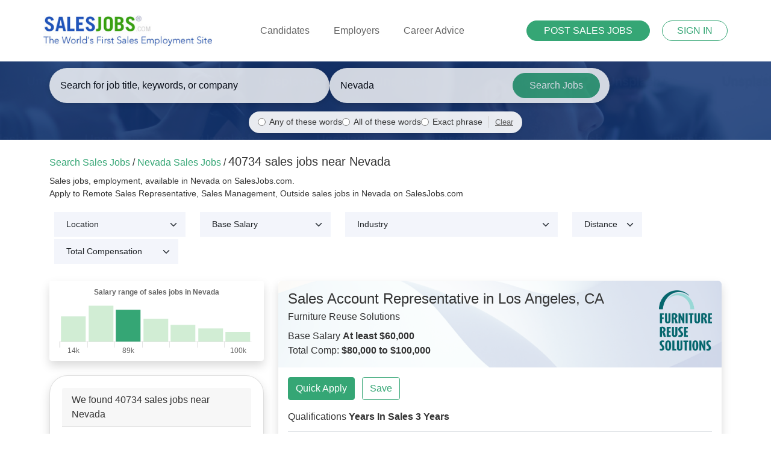

--- FILE ---
content_type: text/html; charset=utf-8
request_url: https://www.salesjobs.com/sales-jobs/jobdetail/51119577
body_size: 14933
content:


<script type="application/ld+json">
    {
        "@context": "https://schema.org/",
        "@type": "JobPosting",
        "title": "Sales Account Representative",
        "description": "Furniture Reuse Solutions (FRS) is a mission-driven consulting and logistics firm specializing in sustainable  What You&#x27;ll Do- Present and promote our services to prospective clients.- Build and maintain long-term client relationships.- Identify client needs and deliver tailored consulting/logistics solutions.- Analyze sales data and uncover new business opportunities.- Use phone, email, and social media to engage leads.- Collaborate with marketing to refine messaging and stay ahead of trends.- Represent FRS at trade shows and industry events. What You Bring- Proven sales experience (consulting/logistics preferred).- Excellent communication and presentation skills.- Strong problem-solving and client-focused mindset.- Proficiency with CRM and sales analytics tools.- Bachelors degree in Business, Marketing, or related field (preferred). What We Offer- Base salary: $65,000$95,000- Commission opportunities: $10,000&#x2B; annually- Growth and development opportunities- Collaborative, supportive team culture",
        "datePosted": "2025-12-05T12:00:01Z",
        "validThrough": "2026-06-05T12:00:01Z",
        "employmentType": "FULL_TIME",
        "hiringOrganization": {
            "@type": "Organization",
            "name": "Furniture Reuse Solutions",
            "sameAs": "https://www.salesjobs.com/sales-job/51119577"
        },
        "jobLocation": {
            "@type": "Place",
            "address": {
                "@type": "PostalAddress",
                "streetAddress": "",
                "addressLocality": "Los Angeles",
                "addressRegion": " CA",
                "postalCode": "",
                "addressCountry": "US"
            }
        },
        "baseSalary": {
            "@type": "MonetaryAmount",
            "currency": "USD",
            "value": {
                "@type": "QuantitativeValue",
                "value": "At least $60,000",
                "unitText": "YEAR"
            }
        }
    }
</script>



<div id="content-container">

    <div class="job-header p-3 rounded-top" style="background: transparent url(/images/backgroundJobPost.png) no-repeat 0 0;background-size: cover;">
            <img src="/images/company/35949.png" class="float-end" style="max-width: 200px; max-height: 100px;" alt="Furniture Reuse Solutions logo">

        <h2 class="mb-1">
            Sales Account Representative

                <span>in Los Angeles, CA</span>
        </h2>

        <div class="mb-2">Furniture Reuse Solutions</div>

        <div>Base Salary <strong>At least $60,000</strong></div>

        
            <div>Total Comp: <strong>$80,000 to $100,000</strong></div>
    </div>

    <div class="p-3">
        <div class="pb-2 border-bottom">
            <div class="mb-3">
                            <a href="#" class="btn btn-primary me-2 btnQuickApply" data-jobid="51119577" data-company="Furniture Reuse Solutions" data-jobtitle="Sales Account Representative" data-searchurl="%2Fsales-jobs%3Flocation%3DNevada">Quick Apply</a>
                            <a href="/sales-job/save/51119577?ut=candidate&s=%2Fsales-jobs%3Flocation%3DNevada%26jid%3D51119577" class="btn btn-outline-primary me-2 btn-save-job">Save</a>
                
            </div>

                <div class="mb-1">Qualifications <strong>Years In Sales 3 Years</strong></div>
        </div>

        <div class="job-main-details">
            <div class="py-2 d-flex border-bottom">
                <div class="col-xs-12">

                    <div class="row row-cols-3">
                        <div class="col"><span>Industry:</span> <strong class="text-capitalize">Management and Consulting</strong></div>

                            <div class="col d-flex align-items-center">
                                <h2 class="mb-0 me-2 fs-6 fw-normal">Benefits:</h2>
                                <strong class="text-capitalize">yes</strong>
                            </div>
                    
                            <div class="col"><span>Customer Size:</span> <strong class="text-capitalize">medium</strong></div>

                            <div class="col"><span>Car Allowance:</span> <strong class="text-capitalize">no</strong></div>

                            <div class="col"><span>Sales Cycle:</span> <strong class="text-capitalize">Short</strong></div>

                            <div class="col"><span>Travel:</span> <strong class="text-capitalize">outside</strong></div>


                            <div class="col"><span>Years Selling in Industry:</span> <strong class="text-capitalize">3 Years</strong></div>

                            <div class="col"><span>Education:</span> <strong class="text-capitalize">BA/BS</strong></div>


                        <!--
                        if (!String.IsNullOrEmpty(Model.JobQualifications.Quota.ToString()))
                        {
                            <div class="col"><span>Quota:</span> <strong class="text-capitalize"></strong></div>
                        }

                        if (!String.IsNullOrEmpty(Model.JobQualifications.QuotaRange))
                        {
                            <div class="col"><span>Quota Range:</span> <strong class="text-capitalize"></strong></div>
                        }
                        -->
                    </div>


                </div>

            </div>

            <div class="py-2 border-bottom">
                <div class="mb-2">
                    They Sell
                    <strong>FRS sells our consultancy and project management services to school districts, universities, and corporations who are planning furniture decommission projects.  Our offerings include inventory creation, site planning, project management, logistics, and reporting.</strong>
                </div>

                <div>
                    To Whom
                    <strong>FRS sells to K-12 districts, universities, municipalities, and corporations planning modernization or decommission projects.</strong>
                </div>
            </div>

            <div class="py-2 border-bottom">
                <div class="d-flex justify-content-between">
                    <div class="mt-1" style="display: flex; align-items: center;">
                        <h2 style="margin: 0; padding-right: 8px; font-weight: 700; font-size: 16px">Location:</h2>
                                <span class="me-2">Los Angeles, CA</span>

                    </div>

                    <div class="d-flex align-items-center justify-content-between flex-nowrap p-1 px-2 me-2 bg-secondary-light rounded-pill">
                                <span class="fa fa-star text-secondary"></span>
                                <span class="fa fa-star text-secondary"></span>
                                <span class="fa fa-star text-secondary"></span>
                                <span class="fa fa-star text-secondary"></span>
                                <span class="fa fa-star text-secondary"></span>

                        <small class="fw-bold ps-2">0</small>
                    </div>
                </div>

            </div>

            <div class="my-4">

                <ul class="nav nav-pills mb-3">
                    <li class="nav-item me-lg-4 me-md-3 me-3">
                        <a class="btn btn-outline-primary px-lg-5 px-md-3 px-3 active" data-bs-toggle="pill" href="#jobDescription">Job</a>
                    </li>
                    <li class="nav-item me-lg-4 me-md-3 me-3 False ? data-none : ">
                        <a class="btn btn-outline-primary px-lg-5 px-md-3 px-2" data-bs-toggle="pill" href="#companyDescription">Company</a>
                    </li>
                    <li class="nav-item">
                        <a class="btn btn-outline-primary px-lg-5 px-md-3 px-2" data-bs-toggle="pill" href="#ratingsReviews">Ratings/Reviews</a>
                    </li>
                </ul>

                <div class="tab-content">
                    <div class="tab-pane pe-2 active lh-lg" id="jobDescription">
                        <h2 style="font-size: 20px;">
                            Full description of the position
                       </h2>
                        <p>Furniture Reuse Solutions (FRS) is a mission-driven consulting and logistics firm specializing in sustainable  </p><p>What You'll Do</p><p>- Present and promote our services to prospective clients.</p><p>- Build and maintain long-term client relationships.</p><p>- Identify client needs and deliver tailored consulting/logistics solutions.</p><p>- Analyze sales data and uncover new business opportunities.</p><p>- Use phone, email, and social media to engage leads.</p><p>- Collaborate with marketing to refine messaging and stay ahead of trends.</p><p>- Represent FRS at trade shows and industry events.</p><p> What You Bring</p><p>- Proven sales experience (consulting/logistics preferred).</p><p>- Excellent communication and presentation skills.</p><p>- Strong problem-solving and client-focused mindset.</p><p>- Proficiency with CRM and sales analytics tools.</p><p>- Bachelors degree in Business, Marketing, or related field (preferred).</p><p> What We Offer</p><p>- Base salary: $65,000$95,000</p><p>- Commission opportunities: $10,000+ annually</p><p>- Growth and development opportunities</p><p>- Collaborative, supportive team culture</p>
                    </div>

                    <div class="tab-pane pe-4 pb-4 m-2 fade" id="companyDescription">

                        
<div class="d-lg-flex justify-content-between align-items-start mt-5 text-center text-lg-start">

    <div class="ms-3">
        <h5>Furniture Reuse Solutions</h5>

            <p>
                5122 Avenida Encinas, suite #120<br>
                Carlsbad, CA 92008
            </p>
    </div>
    
        <img src="/images/company/35949.png" class="ms-3 ms-lg-0 me-2" style="max-width: 200px; max-height: 200px;" alt="Furniture Reuse Solutions logo">
</div>

<div class="rounded p-3 bg-light mt-5">
    <div class="row mb-4">
        <div class="col-sm-6">
            <strong>Company Size</strong><br />
            1 to 50 Employees
        </div>

        <div class="col-sm-6">
            <strong>Founded</strong><br />
            2020
        </div>
    </div>

    <div class="row mb-4">
        <div class="col-sm-6">
            <strong>They Sell</strong><br />
            FRS sells our consultancy and project management services to school districts, universities, and corporations who are planning furniture decommission projects.  Our offerings include inventory creation, site planning, project management, logistics, and reporting.
        </div>

        <div class="col-sm-6">
            <strong>To Whom</strong><br />
            FRS sells to K-12 districts, universities, municipalities, and corporations planning modernization or decommission projects.
        </div>
    </div>

    <div class="row mb-4">
        <div class="col-sm-6">
            <strong>Website</strong><br />
            <a href=" https://www.furniture-rs.com">https://www.furniture-rs.com</a>
        </div>

        <div class="col-sm-6">
            <strong>Revenue</strong><br />
            $5 to $25 million (USD)
        </div>
    </div>
</div>

<p>Furniture Reuse Solutions is an environmental consultant who partners with clients planning furniture decommission projects.  We then leverage our extensive network of charity partners to divert the old furniture from the landfill to underserved communities both domestic and international.</p>

<hr />

    <p class="text-end my-4">
        <a class="text-decoration-none text-primary lnk-view-jobs-by-company" href="/sales-jobs/with/Furniture Reuse Solutions">View Furniture Reuse Solutions Job Openings »</a>
    </p>


                        
                        

<div>
    
    <div class="row my-4">
        <div class="col-sm-3 p-2 px-4 text-center">
            <i class="fas fa-user-friends text-primary fs-3"></i>
        </div>

        <div class="col-sm-9 pe-3">
            Furniture Reuse Solutions
            is currently hiring for
            <strong>1</strong>
            sales
                <span>position</span>
        </div>
    </div>


    <div class="row my-5">
        <div class="col-sm-3 p-2 px-4 text-center">
            <i class="fas fa-map-marker-alt text-primary fs-3"></i>
        </div>

        <div class="col-sm-9 pe-3">
            Furniture Reuse Solutions has openings in:
                    <span>  CA</span>
                <span></span>
        </div>
    </div>


    <div class="row my-5">
        <div class="col-sm-3 p-2 px-4 text-center">
            <i class="fas fa-dollar-sign text-primary fs-3"></i>
        </div>

        <div class="col-sm-9 pe-3">
            The average salary at Furniture Reuse Solutions is:<br>
                <p>
                    <span class="badge rounded-pill bg-warning text-dark">1</span>
                    <span>At least $60,000</span>
                </p>
        </div>
    </div>

    

    

    

</div>
                    </div>

                    <div class="tab-pane pe-2 fade" id="ratingsReviews">

                        <div class="row my-4">

                            <div class="col-md-4 mt-3">
                                <h5>Furniture Reuse Solutions</h5>

                                    <p>
                                        5122 Avenida Encinas, suite #120<br>
                                        Carlsbad, CA 92008
                                    </p>

                                    <img src="/images/company/35949.png" class="me-2" style="max-width: 200px; max-height: 200px;" alt="Furniture Reuse Solutions logo">
                            </div>

                            <div class="col-md-8 bg-light p-3">

                                <div class="mb-3">
                                    <h5>Rate this company</h5>

                                        <p class="text-center my-5"><a href="/identity/account/login">Sign In</a> to rate this company</p>
                                </div>
                            </div>
    
                        </div>

                    </div>
                </div>

                
            </div>
        </div>

    </div>


</div>



--- FILE ---
content_type: text/html; charset=utf-8
request_url: https://www.salesjobs.com/Error/401
body_size: 17775
content:
<!DOCTYPE html>
<html lang="en">
<head>
    <!-- Google tag (gtag.js) -->
    <script async src="https://www.googletagmanager.com/gtag/js?id=G-RMNEJXMXGV"></script>
    <script>
        window.dataLayer = window.dataLayer || [];
        function gtag() { dataLayer.push(arguments); }
        gtag('js', new Date());

        gtag('config', 'G-RMNEJXMXGV');
    </script>

    <script type="application/ld+json">
        {
          "@context": "http://schema.org",
          "@type": "LocalBusiness",
          "name": "Sales Jobs Inc.",
          "image": "https://www.salesjobs.com/images/salesjobs-logo.png",
          "email": "info@salesjobs.com",
          "address": {
            "@type": "PostalAddress",
            "streetAddress": "360 Spear St.",
            "addressLocality": "San Francisco",
            "addressRegion": "California",
            "addressCountry": "USA",
            "postalCode": "94105"
          },
          "openingHoursSpecification": {
            "@type": "OpeningHoursSpecification",
            "dayOfWeek": {
              "@type": "DayOfWeek",
              "name": "Monday-Friday"
            },
            "opens": "",
            "closes": ""
          },
          "url": "https://www.salesjobs.com/"
        }
    </script>


    <meta charset="utf-8" />
    <meta name="viewport" content="width=device-width, initial-scale=1.0" />
        <title>SalesJobs.com</title>
        <meta name="keywords" content="Sales Jobs, Employment, careers, job listings, job search, find sales jobs, sales job boards" />
    <link rel="canonical" href="https://www.salesjobs.com/Error/401" />
    <link href="/favicon.ico" rel="shortcut icon" type="image/x-icon" />
    <link rel="stylesheet" href="/lib/bootstrap/dist/css/bootstrap.min.css" />
    <link rel="stylesheet" href="/css/site.min.css?v=XW0hTyc2X6-5SrPCPJUd3wfBavVNDRqrx7gi-rqz7Ss" />
    <link rel="stylesheet" href="https://cdnjs.cloudflare.com/ajax/libs/font-awesome/5.15.4/css/all.min.css">
    

</head>
<body>

    <header b-vbw65ub22y class="header">
        <div b-vbw65ub22y class="container-fluid">
            <nav b-vbw65ub22y class="navbar navbar-expand-lg navbar-light">
                <a b-vbw65ub22y class="" href="/">
                    <img b-vbw65ub22y src="/images/salesjobs-logo.jpg" alt="SalesJobs.com logo" />
                </a>

                <button b-vbw65ub22y class="navbar-toggler collapsed" type="button" data-bs-toggle="collapse" data-bs-target="#navbarNav"
                        aria-controls="navbarNav" aria-expanded="false" aria-label="Toggle navigation">
                    <span b-vbw65ub22y class="icon-bar top-bar"></span>
                    <span b-vbw65ub22y class="icon-bar middle-bar"></span>
                    <span b-vbw65ub22y class="icon-bar bottom-bar"></span>
                </button>


                <div b-vbw65ub22y class="collapse navbar-collapse" id="navbarNav">
                    <ul b-vbw65ub22y class="navbar-nav mx-auto">

                            <li b-vbw65ub22y style="" class="nav-item dropdown">
                                <a b-vbw65ub22y class="nav-link" href="/candidate" id="navbarDropdownMenuLink" role="button" data-bs-toggle="dropdown" aria-expanded="false">
                                    Candidates
                                </a>
                                <ul b-vbw65ub22y class="dropdown-menu" aria-labelledby="navbarDropdownMenuLink">
                                    <li b-vbw65ub22y><a b-vbw65ub22y class="dropdown-item" href="/identity/account/register?returnUrl=returnUrl=%2Faccount/candidate&ut=candidate">Create Free Account</a></li>
                                    <li b-vbw65ub22y><a b-vbw65ub22y class="dropdown-item" href="/identity/account/login?ut=candidate">Register/Login</a></li>

                                    <hr b-vbw65ub22y class="dropdown-divider">
                                    <li b-vbw65ub22y><a b-vbw65ub22y class="dropdown-item" href="/resources/free-sales-resume-templates">Resume Templates</a></li>
                                    <li b-vbw65ub22y><a b-vbw65ub22y class="dropdown-item" href="/resources/sales-career-advice">Career Advice</a></li>
                                    <li b-vbw65ub22y><a b-vbw65ub22y class="dropdown-item" href="/resources/sales-interviewing-guide">Sales Interviewing Guide</a></li>
                                    <li b-vbw65ub22y>
                                        <a b-vbw65ub22y class="dropdown-item" href="/resources/sales-resume-writing-guide">
                                            Sales Resume Writing Guide
                                        </a>
                                    </li>
                                    <li b-vbw65ub22y>
                                        <a b-vbw65ub22y class="dropdown-item" href="/resources/selling-advice">
                                            Selling Advice
                                        </a>
									</li>
									<li b-vbw65ub22y>
                                        <a b-vbw65ub22y class="dropdown-item" href="/sales-territory-guide/for">
                                            Sales Territory Insights

										</a>
									</li>
                                </ul>


                            </li>
                            <li b-vbw65ub22y class="nav-item dropdown">
                                <a b-vbw65ub22y class="nav-link" href="/employer/what-it-costs" id="navbarEmployerLink" role="button" data-bs-toggle="dropdown" aria-expanded="false">
                                    Employers
                                </a>

                                <ul b-vbw65ub22y class="dropdown-menu" aria-labelledby="navbarEmployerLink">
                                    <li b-vbw65ub22y><a b-vbw65ub22y class="dropdown-item" href="/employer/what-it-costs">Pricing &amp; Packages</a></li>
                                    <li b-vbw65ub22y><a b-vbw65ub22y class="dropdown-item" href="/employer/what-you-get">What you Get</a></li>
                                    <li b-vbw65ub22y><a b-vbw65ub22y class="dropdown-item" href="/employer/how-we-compare">How We Compare</a></li>
                                </ul>
                            </li>
                            <li b-vbw65ub22y class="nav-item">
                                <a b-vbw65ub22y class="nav-link" href="/career-advice/">Career Advice</a>
                            </li>
                    </ul>

                    <div b-vbw65ub22y class="header-btns">
                        

    <a class="btn btn-primary btn-sm rounded-pill mt-3 mb-3 btn-sz" href="/employer/Get-Started-Final">POST SALES JOBS</a>
    <a class="btn btn-outline-primary btn-sm rounded-pill ms-3 custom-border" href="/identity/account/login">SIGN IN</a>

                    </div>
                </div>
            </nav>
        </div>
    </header>

    
    

<div class="common-banner-wrap banner-wrap search-banner d-flex align-items-center">
    <div class="container">
        <form action="/sales-jobs" method="get" id="bannersearch">
            <div class="row align-items-center">
              
                <div class="d-none d-md-flex flex-column">
                    <div class="d-flex" style="column-gap: 2%;">
                        <div class="col-md-5 col-sm-12 my-1">
                            <div class="search-wrapper custom-search-wrapper-grey">
                                <input style="width: 100%;" type="text" class="search-input keywordAutoComplete" name="keyword" id="keyword" placeholder="Search for job title, keywords, or company" aria-label="Enter keywords, job title, or company" value="">
                                <div id="keyword-suggestions" class="suggestions-dropdown" style="display: none; position: absolute; background: white; border: 1px solid #ddd; width: 100%; max-height: 200px; overflow-y: auto; z-index: 1000;"></div>
                            </div>
                        </div>
                        <div class="col-md-5 col-sm-12 my-1">
                            <div class="search-wrapper custom-search-wrapper-grey">
                                <input style="width: 100%;" id="location" name="location" value="" placeholder="Enter your City & State" class="search-input basicAutoComplete" autocomplete="false">
                                <button style="width: 200px;" type="submit" class="search-btn text-nowrap overflow-hidden">Search Jobs<span class="search-icon"></span></button>
                            </div>
                        </div>
                    </div>
                    <div class="d-flex justify-content-center" style="margin-top: 10px; margin-bottom: 5px;">
                        <div class="search-mode-options d-flex gap-3 align-items-center" style="font-size: 0.85rem; background: rgba(255, 255, 255, 0.9); padding: 8px 15px; border-radius: 20px; box-shadow: 0 2px 5px rgba(0,0,0,0.1);">
                            <div class="d-flex align-items-center">
                                <input type="radio" name="searchMode" id="searchModeAny" value="any" checked style="margin-right: 6px; cursor: pointer;">
                                <label for="searchModeAny" style="margin: 0; cursor: pointer; color: #333; font-weight: 500;">Any of these words</label>
                            </div>
                            <div class="d-flex align-items-center">
                                <input type="radio" name="searchMode" id="searchModeAll" value="all"  style="margin-right: 6px; cursor: pointer;">
                                <label for="searchModeAll" style="margin: 0; cursor: pointer; color: #333; font-weight: 500;">All of these words</label>
                            </div>
                            <div class="d-flex align-items-center">
                                <input type="radio" name="searchMode" id="searchModeExact" value="exact"  style="margin-right: 6px; cursor: pointer;">
                                <label for="searchModeExact" style="margin: 0; cursor: pointer; color: #333; font-weight: 500;">Exact phrase</label>
                            </div>
                            <div class="d-flex align-items-center" style="margin-left: 10px; border-left: 1px solid #ccc; padding-left: 10px;">
                                <button type="button" id="clearSearchMode" style="background: none; border: none; color: #666; text-decoration: underline; font-size: 0.8rem; cursor: pointer; padding: 0;">Clear</button>
                            </div>
                        </div>
                    </div>
                </div>


                <div class="col-12 d-md-none">
                    <div class="search-wrapper custom-search-wrapper-grey mb-2">
                        <input style="width: 100%; text-align: center;" type="text" class="search-input keywordAutoComplete" name="keyword" placeholder="Keywords or company" value="">
                    </div>
                    <div class="search-mode-options mb-3 d-flex justify-content-center gap-2 align-items-center" style="font-size: 0.8rem; background: rgba(255, 255, 255, 0.9); padding: 8px 10px; border-radius: 20px; box-shadow: 0 2px 5px rgba(0,0,0,0.1);">
                        <div class="d-flex align-items-center">
                            <input type="radio" name="searchMode" id="searchModeAnyMobile" value="any" checked style="margin-right: 4px; cursor: pointer;">
                            <label for="searchModeAnyMobile" style="margin: 0; cursor: pointer; color: #333; font-weight: 500;">Any</label>
                        </div>
                        <div class="d-flex align-items-center">
                            <input type="radio" name="searchMode" id="searchModeAllMobile" value="all"  style="margin-right: 4px; cursor: pointer;">
                            <label for="searchModeAllMobile" style="margin: 0; cursor: pointer; color: #333; font-weight: 500;">All</label>
                        </div>
                        <div class="d-flex align-items-center">
                            <input type="radio" name="searchMode" id="searchModeExactMobile" value="exact"  style="margin-right: 4px; cursor: pointer;">
                            <label for="searchModeExactMobile" style="margin: 0; cursor: pointer; color: #333; font-weight: 500;">Exact</label>
                        </div>
                        <div class="d-flex align-items-center" style="margin-left: 8px; border-left: 1px solid #ccc; padding-left: 8px;">
                            <button type="button" class="clearSearchMode" style="background: none; border: none; color: #666; text-decoration: underline; font-size: 0.75rem; cursor: pointer; padding: 0;">Clear</button>
                        </div>
                    </div>
                    <div class="search-wrapper custom-search-wrapper-grey">
                        <input style="width: 100%; text-align: center;" id="location2" name="location" placeholder="Enter Location" class="search-input basicAutoComplete" autocomplete="false">
                    </div>
                    <div class="mt-4">
                        <button style="width: 100%;" type="submit" class="btn btn-cus-resume btn-cus-green rounded-pill search-btn mb-4">Search Jobs<span class="search-icon"></span></button>
                    </div>
                </div>
            </div>

        </form>
    </div>
</div>


    <div b-vbw65ub22y class="container">
        <main b-vbw65ub22y role="main" class="mt-4 pb-3 main-content-wrapper">
            


<div class="row justify-content-center">
    <div class="col-md-6">
        <div class="error-sec">
            <div class="error-img">
                <img src="/images/404-img.png">
            </div>
            <div class="error-content">
                <h3>
                    Oops... Page not found!
                </h3>
                <p>The link that led you here is probably broken or the page has been removed. Head to our homepage to find your way! </p>
            </div>
            <a href="https://www.salesjobs.com/" class="search-btn text-nowrap overflow-hidden">Back To Home<span class="search-icon"></span></a>
        </div>
    </div>
</div>
        </main>
    </div>

    

    <footer b-vbw65ub22y class="py-3 full-width-footer " >
        <div b-vbw65ub22y class="container-fluid">
            <ul b-vbw65ub22y class="align-items-center nav justify-content-evenly border-bottom pb-3 mb-3">
                <li b-vbw65ub22y class="nav-item"><a b-vbw65ub22y href="/" class="nav-link px-2 text-muted">Home</a></li>
                <li b-vbw65ub22y class="nav-item"><a b-vbw65ub22y href="/identity/account/register?returnUrl=returnUrl=%2Faccount/candidate&ut=candidate" class="nav-link px-2 text-muted">Job Seekers</a></li>
                <li b-vbw65ub22y class="nav-item"><a b-vbw65ub22y href="/employer/Get-Started-Final" class="nav-link px-2 text-muted">Employers</a></li>
                <li b-vbw65ub22y class="nav-item"><a b-vbw65ub22y href="/agencies" class="nav-link px-2 text-muted">Agencies</a></li>
                <!--<li class="nav-item"><a href="#" class="nav-link px-2 text-muted">Site Map</a></li> b-vbw65ub22y-->
                <li b-vbw65ub22y class="nav-item"><a b-vbw65ub22y href="/list-sales-jobs/" class="nav-link px-2 text-muted">Sales Jobs Listings</a></li>
                <li b-vbw65ub22y class="nav-item"><a b-vbw65ub22y href="/privacy" class="nav-link px-2 text-muted">Privacy Policy</a></li>
                <li b-vbw65ub22y class="nav-item"><a b-vbw65ub22y href="/about" class="nav-link px-2 text-muted">About Us</a></li>
                <li b-vbw65ub22y class="nav-item"><a b-vbw65ub22y class="nav-link text-muted" href="/contact">Contact Us</a></li>
            </ul>

            <div b-vbw65ub22y class="d-flex flex-wrap justify-content-between align-items-center">
                <div b-vbw65ub22y class="col-md-4 d-flex align-items-center">
                    <span b-vbw65ub22y class="text-muted">
                        © 1997-
                        &copy; 2025 All Rights Reserved SalesJobs.com, Sales Jobs LLC.
                        SalesJobs.com
                    </span>
                </div>

                <ul b-vbw65ub22y class="nav col-md-4 justify-content-end list-unstyled d-flex">
                    <li b-vbw65ub22y class="ms-3"><a b-vbw65ub22y href="https://www.facebook.com/SalesJobscom-310679535669488/" class="me-4 link-secondary"><i b-vbw65ub22y class="fab fa-facebook-f"></i> </a></li>
                    <li b-vbw65ub22y class="ms-3"><a b-vbw65ub22y href="http://twitter.com/salesjobs_com/" class="me-4 link-secondary"> <i b-vbw65ub22y class="fab fa-twitter"></i></a></li>
                    <li b-vbw65ub22y class="ms-3"><a b-vbw65ub22y href="http://www.linkedin.com/company/salesjobs-inc/" class="me-4 link-secondary"><i b-vbw65ub22y class="fab fa-linkedin"></i></a></li>
                </ul>
            </div>
        </div>
    </footer>


    <script src="/lib/jquery/dist/jquery.min.js"></script>
    <script src="/lib/bootstrap/dist/js/bootstrap.bundle.min.js"></script>
    <script src="/js/site.js?v=LZBTl0itvAvPSzWMeYsBKwJyFnj7isWOC_y8ICVZybc"></script>
    <script src="/js/autocomplete.js"></script>
    
</body>
</html>


--- FILE ---
content_type: text/css
request_url: https://www.salesjobs.com/css/site.min.css?v=XW0hTyc2X6-5SrPCPJUd3wfBavVNDRqrx7gi-rqz7Ss
body_size: 32583
content:
html{font-size:16px}@media(min-width:768px){html{font-size:16px}}html{position:relative;min-height:100%}@import url('https://fonts.googleapis.com/css2?family=Lato:wght@400&family=Plus+Jakarta+Sans:wght@700;800&display=swap');:root{--primary:#35a675;--primary-hover:#2d8c63;--success:#3ca414;--success-hover:#308310;--info:#345caa;--secondary:#747474;--light:#ccc;--blue:#18318c;--blue-hover:#345caa;--secondary-light:#eee;--secondary-light-hover:#eee}body{font-family:'Lato',sans-serif !important;color:#333;font-size:16px;font-weight:400}img{max-width:100%}.rounded-5{border-radius:.5rem !important}.breadcrumb{font-size:14px}footer{background-color:rgba(165,166,182,0.05);font-size:14px}ul.disc-primary{list-style-type:none}ul.disc-primary li::before{content:"\2022";padding:0 10px 0 0;color:var(--primary) !important}.border-primary{border-color:var(--primary) !important}#jobSearchResults{font-size:14px}.job-link{text-decoration:none}.sales-jobs-articles h2{font-size:22px}.btn-success{background-color:var(--primary);border-color:var(--success)}.btn-success:hover{color:#fff;background-color:var(--success-hover);border-color:var(--success-hover)}.btn-primary{background-color:var(--primary);border-color:var(--primary)}.btn-primary:hover{color:#fff;background-color:var(--primary-hover);border-color:var(--primary-hover)}.btn-primary.disabled,.btn-primary:disabled{color:#fff;background-color:var(--primary);border-color:var(--primary)}.btn.disabled,.btn:disabled,fieldset:disabled .btn{opacity:.45}.btn-check:active+.btn-outline-primary,.btn-check:checked+.btn-outline-primary,.btn-outline-primary.active,.btn-outline-primary.dropdown-toggle.show,.btn-outline-primary:active{color:#fff !important;background-color:var(--primary-hover);border-color:var(--primary-hover)}.btn-outline-primary{color:var(--primary) !important;border-color:var(--primary) !important}.btn-outline-primary:hover{color:#fff !important;background-color:var(--primary-hover);border-color:var(--primary-hover)}.btn-secondary{background-color:var(--secondary);border-color:var(--secondary)}.btn-secondary-light{color:rgba(27,40,80,0.6);background-color:var(--secondary-light);border-color:var(--secondary-light)}.btn-secondary-light:hover{color:#ccc;background-color:var(--secondary-light-hover);border-color:var(--secondary-light-hover)}.btn-info{background-color:var(--info);border-color:var(--info)}.btn-outline-success{color:var(--success);border-color:var(--success)}.btn-outline-secondary{color:var(--secondary);border-color:var(--secondary)}.btn-outline-info{color:var(--info);border-color:var(--info)}.btn-blue{color:#fff;background-color:var(--blue);border-color:var(--blue)}.btn-blue:hover{color:#fff;background-color:var(--blue-hover);border-color:var(--blue-hover)}.btn-outline-blue{color:var(--blue);border-color:var(--blue)}.btn-check:active+.btn-outline-blue,.btn-check:checked+.btn-outline-blue,.btn-outline-blue.active,.btn-outline-blue.dropdown-toggle.show,.btn-outline-blue:active{color:#fff !important;background-color:var(--blue-hover);border-color:var(--blue-hover)}.badge-alert{position:absolute;font-size:.6rem;margin-top:-0.3rem;margin-left:-0.4rem;padding:.2em .45em}.btn-login-provider{background:url() no-repeat 10px center;color:var(--primary);border:1px solid var(--primary);padding:10px 20px 10px 10px;cursor:pointer;padding-left:70px}.btn-login-provider:hover{border-color:#1877f2;color:#1877f2}.btn-google{background-image:url(/images/btn-google.png)}.btn-facebook{background-image:url(/images/btn-facebook.png)}.btn-profile{width:33px;height:33px;display:inline-block;padding:10px 10px 10px 8px}.btn-filter{padding:9px 35px 8px 20px;font-size:14px}.btn-xs{padding:.2rem .5rem;font-size:.65rem;border-radius:.2rem}.btn-tab{border-top-left-radius:.75rem !important;border-top-right-radius:.75rem !important}.tab-border{border-bottom:1px solid var(--secondary-light)}.dropdown-toggle-no-icon::after{content:none !important}.text-primary{color:var(--primary) !important}.text-success{color:var(--success) !important}.text-secondary{color:var(--secondary)}.text-secondary-light{color:var(--secondary-light)}.text-info{color:var(--info) !important}.text-light{color:var(--light) !important}.fa-inverse,a .fa-inverse{color:#fff !important}.link-primary{color:var(--primary) !important}b,strong{font-weight:700}.bg-blue{background-color:#2454bb}.bg-primary{background-color:var(--primary) !important}.bg-secondary{background-color:var(--secondary)}.bg-secondary-light{background-color:var(--secondary-light)}.placeholder{background-color:#ccc}.navbar,.navbar a{font-size:16px}@media all and (min-width:1200px){.nav-fill .nav-item .nav-link,.nav-justified .nav-item .nav-link{width:100% !important;padding:.5rem 1rem}}@media all and (min-width:992px){.navbar .roll-over .nav-item .dropdown-menu{display:none}.navbar .roll-over .nav-item:hover .dropdown-menu{display:block}.navbar .roll-over .nav-item .dropdown-menu{margin-top:0}}.form-floating{margin-bottom:1rem}.form-floating a{text-decoration:none;color:#1d52b3}.form-floating a:hover{color:#143b7d}.form-control,.form-select{padding:15px 15px;border:0;background-color:#eaf0fd !important;border-radius:0;font-size:16px}.form-control:focus,.form-select:focus{box-shadow:0 0 0 .1rem rgb(13 110 253 / 25%)}.form-check-input:checked{background-color:var(--primary);border-color:var(--primary)}.search-filter .form-control,.search-filter .form-select,.search-banner .search-filter .form-control,.search-banner .search-filter .form-select{padding:10px 35px 10px 20px;background-color:rgba(28,58,167,0.05) !important;font-size:14px}.search-wrapper .dropdown{width:100%;color:white}.custom-search-wrapper{background-color:transparent !important;border:1px solid white;width:50%;color:white;margin-left:1rem;background-color:white !important;opacity:80%}.search-wrapper{background-color:rgba(255,255,255,0.7);box-shadow:0 2px 10px rgba(0,0,0,0.2);padding:.5rem 1rem;border-radius:2rem;display:flex;align-items:center}.search-wrapper input{flex:1;border:0;background-color:transparent}.search-wrapper input:focus{box-shadow:0 0 0 .1rem rgba(13,110,253,0.25);outline:0;background-color:rgba(255,255,255,0.5)}.search-wrapper ::placeholder{color:#000}.search-wrapper .search-btn{background-color:#35a675;color:#fff;padding:.5rem 1rem;border-radius:1.5rem;font-size:1rem;border:1px solid #35a675;width:10rem}.custom-search-wrapper input{width:100%}@media(max-width:1400px){.custom-search-wrapper{width:90%}}.common-banner-wrap{background-image:url(/images/common-banner.png);min-height:130px;background-repeat:no-repeat;background-size:cover;padding:0 50px;position:relative;color:#fff}.common-banner-content{padding:30px 0;display:flex;align-items:center;gap:35px;margin-left:25px}.common-banner-wrap h3{font-size:32px;font-weight:500;color:#fff}.common-banner-wrap p{font-size:18px;color:#fff}.search-banner{background:linear-gradient(0,rgba(0,0,0,0.3),rgba(0,0,0,0.3)),url('/images/salary/Group 39571.png')}.city-video img{width:100% !important}@media(max-width:1200px){.video-section-career a{position:relative !important;bottom:0 !important}}@media(max-width:477px){.header-btns a{width:100%;margin-left:0 !important}}@media(max-width:625px){.header{margin-left:10px !important;margin-right:10px !important}}@media(max-width:767px){.video-section-career{margin-left:0 !important}.city-video iframe{height:272px;border-radius:10px}.contact-us-banner{background:linear-gradient(0,rgba(0,0,0,0.3),rgba(0,0,0,0.3)),url('/images/photos/blue.png') !important;background-size:cover !important;background-repeat:no-repeat !important;background-position:center !important}.get-started-banner{background:linear-gradient(0,rgba(0,0,0,0.3),rgba(0,0,0,0.3)),url('/images/photos/Rectangle 11.png') !important;background-size:cover !important;background-repeat:no-repeat !important;background-position:center !important}.salarybanner{background:linear-gradient(0,rgba(0,0,0,0.3),rgba(0,0,0,0.3)),url('/images/salary/Rectangle 11.png') !important;background-size:cover !important;background-repeat:no-repeat !important;background-position:center !important}.search-banner{background:linear-gradient(0,rgba(0,0,0,0.3),rgba(0,0,0,0.3)),url('/images/salary/Rectangle 11.png') !important;background-size:cover !important;background-repeat:no-repeat !important;background-position:center !important}.custom-search-wrapper-grey{margin-top:1.5rem !important}.content p{margin-left:10px !important;margin-right:10px !important}.list{margin-left:10px !important}.video-section{margin-left:0 !important;margin-right:0 !important}.justify-content-left{margin-left:.81rem !important}.salarybanner-content{margin-top:100px !important}.salarybanner-content div h1{font-size:42px;margin-bottom:50px}.package-desc{margin-left:0 !important;margin-right:0 !important}.pricing-plan h1{margin-bottom:30px !important}.video-section .col-md-7{text-align:center}}@media(min-width:992px) and (max-width:1500px){.custom-row .col-md-6{flex:0 0 33.33333%;max-width:33.33333%}}.search-banner .form-control{background-color:rgba(255,255,255,1) !important;padding:10px 10px}.search-banner .btn{padding:8px 25px;border-radius:8px}.navbar-collapse{justify-content:flex-end;width:calc(100% - 220px)}.navbar-brand{width:300px;margin-left:-12.50rem}@media(max-width:1727px){.navbar-brand{margin-left:0}}.navbar-light .navbar-nav .nav-link.active,.navbar-light .navbar-nav .show>.nav-link{color:var(--primary)}.navbar-nav-position{padding-right:12.50rem}.header-btns-position{margin-right:-11.25rem;padding-left:5rem}.btn-sz{width:12.81rem;font-weight:normal}.custom-border{border-color:black;width:6.81rem}@media(min-width:1200px){#user-profile .nav-link{padding:0 .5rem}}.user-profile-lg{width:75px;height:75px;font-size:28px}.user-profile-details{font-size:14px}.content-wrapper-main{padding:2rem 0 2rem 0;margin-bottom:0;margin-top:0;line-height:calc(1.5em+.3vw)}.content-wrapper-main .lead{line-height:2rem}.content-wrapper-main ul li{margin-bottom:15px}.how-we-compare{background:transparent url('/images/bg-compare.jpg') no-repeat 0 0;background-size:cover;color:#fff}.compare-logos{height:80px}.compare-logos img{width:100%;height:auto}.what-you-get{background:transparent url('/images/bg-what-you-get2.jpg') no-repeat 0 0;background-size:cover;color:#fff}.what-you-get h1{font-size:24px;margin-bottom:25px}.what-you-get ul{margin-left:0;padding-left:0}.what-you-get ul li{margin-bottom:15px}.what-you-get-list h3{font-size:16px;font-weight:600}.what-you-get-list p{font-size:14px}.agencies{background:transparent url('/images/bg-agency.jpg') no-repeat 0 0;background-size:cover;color:#fff}.agencies h1{font-size:80px;margin-bottom:25px}.agencies ul{margin-left:0;padding-left:0}.agencies ul li{margin-bottom:15px}.no-bullet{list-style:none}.ul-4{-webkit-column-count:4;-moz-column-count:4;column-count:4}@media screen and (max-width:768px){.ul-4{-webkit-column-count:1;-moz-column-count:1;column-count:1}}@media(min-width:1200px){.h1,h1{font-size:1.75rem}.h2,h2{font-size:1.5rem}.h3,h3{font-size:1.25rem}}.header{margin-left:60px;margin-right:60px;margin-top:10px;margin-bottom:10px}.navbar-light .navbar-nav .nav-link{color:#646464;margin-right:1.5rem !important}.justify-content-left{margin-left:7.81rem}.or-line{width:100%;text-align:center;border-bottom:1px solid #babeca;line-height:.1em;margin:10px 0 20px}.or-line span{background:#fff;padding:0 10px}.or-line-vertical{background:#babeca;width:1px;height:100%;position:relative}.or-line-vertical span{position:absolute;background:white;top:50%;transform:translate(52%,-50%);right:50%;padding-top:10px;padding-bottom:10px;font-size:13px}#jobDetailContainer .job-main-details{overflow-y:auto;overflow-x:hidden;height:calc(100vh - 300px);min-height:400px;display:flex;flex-direction:column}.navbar-toggler span{display:block;background-color:#4f4f4f;height:3px;width:25px;margin-top:5px;margin-bottom:5px;position:relative;left:0;opacity:1;transition:all .35s ease-out;transform-origin:center left}.navbar-toggler span:nth-child(1){transform:translate(0,0) rotate(0)}.navbar-toggler span:nth-child(2){opacity:1}.navbar-toggler span:nth-child(3){transform:translate(0,0) rotate(0)}.navbar-toggler span:nth-child(1){margin-top:.3em}.navbar-toggler:not(.collapsed) span:nth-child(1){transform:translate(15%,-33%) rotate(45deg)}.navbar-toggler:not(.collapsed) span:nth-child(2){opacity:0}.navbar-toggler:not(.collapsed) span:nth-child(3){transform:translate(15%,33%) rotate(-45deg)}.btn-cus-singin{height:67px;color:#fff;justify-content:center;font-size:18px;font-weight:400;align-items:center;align-content:center;text-align:center}for-candidates a{text-decoration:none;color:#1d52b3}.homebanner{background:linear-gradient(0,rgba(0,0,0,0.3),rgba(0,0,0,0.3)),url(/images/photos/homebanner.png);background-repeat:no-repeat;background-position:0 0;background-size:cover;min-height:550px;z-index:-1;width:100%;top:0;right:0}.homebanner-1,.homebanner-2{position:relative;min-height:550px;width:100%;z-index:0}.homebanner-1 video,.homebanner-2 video{position:absolute;top:0;left:0;width:100%;height:100%;object-fit:cover;z-index:-1}.homebanner-1::before,.homebanner-2::before{content:"";position:absolute;top:0;left:0;width:100%;height:100%;background-color:rgb(0 34 84 / 80%);z-index:0}.custom-search-wrapper{position:relative;z-index:10}.text-content{position:relative;z-index:5;color:#fff}.homedetails{margin-left:40px;margin-right:40px;margin-top:70px;margin-bottom:30px}.homedetails h2{font-family:'Plus Jakarta Sans',sans-serif;font-weight:600;font-size:26px;letter-spacing:3px;margin-top:40px;margin-bottom:40px;font-weight:800}.homedetails h3{font-family:'Plus Jakarta Sans',sans-serif;font-size:34px;font-weight:700;color:#333}.homedetails-left h3{margin-bottom:20px}.homedetails-right h3{margin-bottom:60px}.homedetails .col-md-6{width:560px;height:800px}.homedetails-left h2{color:#2456bc}.homedetails-right h2{color:#35a675}.btn-cus-home{font-family:'DM Sans',sans-serif;width:80%;height:67px;color:#fff;justify-content:center;font-size:18px;font-weight:400;align-items:center;align-content:center;text-align:center;margin-bottom:10px}@media(max-width:1400px){.btn-cus-home{width:110%}.hb a{margin-left:-18px !important;font-size:.938rem}.header-btns-position{padding-left:0}}.btn-cus-home img{margin-left:20px}.btn-cus-home-green{background-color:#35a675}.btn-cus-home-blue{background-color:#1d52b3}.login-banner{background:linear-gradient(0,rgba(0,0,0,0.3),rgba(0,0,0,0.3)),url('/images/salary/Group 39571.png');background-repeat:no-repeat;background-position:center center;background-size:cover;height:148px;width:100%;top:0;right:0;z-index:-1}.login-banner h1{font-family:'Plus Jakarta Sans',sans-serif;font-weight:bold;font-size:32px;margin-top:25px;margin-left:70px}.btn-cus.active{background-color:#1d52b3;color:white;border-color:#1d52b3}.btn-cus.active:hover{background-color:#143b7d}.signin-margin{margin-bottom:100px}.for-recruiters a{text-decoration:none;color:#1d52b3}.for-recruiters a:hover{color:#143b7d}.for-candidates a{text-decoration:none;color:#1d52b3}.for-candidates a:hover{color:#143b7d}.anchor-links{text-decoration:none;color:#1d52b3}.anchor-links:hover{color:#143b7d}.newjobbanner{background:linear-gradient(0,rgba(0,0,0,0.3),rgba(0,0,0,0.3)),url(/images/photos/newjobbanner.png);background-repeat:no-repeat;background-position:0 0;background-size:cover;min-height:550px;z-index:-1;width:100%;top:0;right:0}.salarybanner{background:linear-gradient(0,rgba(0,0,0,0.3),rgba(0,0,0,0.3)),url('/images/salary/Group 39571.png');background-repeat:no-repeat;background-position:center center;background-size:cover;width:100%;top:0;right:0;z-index:-1}.content{display:flex;flex-direction:column;justify-content:center;align-items:center;margin-top:90px;text-align:center}.content h1{font-family:'Plus Jakarta Sans',sans-serif;font-weight:bold;font-size:40px;color:black;margin-bottom:20px}.content p{font-family:'DM Sans',sans-serif;font-size:16px;color:black;text-align:center;margin-left:75px;margin-right:75px}.content-search-wrapper{margin-left:-55px}.content h2{font-family:'Plus Jakarta Sans',sans-serif;font-weight:bold;font-size:30px;color:black;margin-bottom:85px;margin-top:75px}.list{font-family:'Lato',sans-serif;flex-direction:column;justify-content:left;margin-left:100px}.item{margin-bottom:50px}.list h3{font-weight:bold;font-size:22px;margin-bottom:35px}.list div p{font-weight:600;font-size:16px;color:#646464}.salary-details{margin-left:40px}.custom-search-wrapper-grey{background-color:white !important;opacity:80%;height:3.625rem}.city-video{margin-bottom:3rem !important}.custom-search-wrapper-grey button{width:30%}.video-wrapper{position:relative;padding-bottom:56.25%;height:0;overflow:hidden;max-width:100%;background:#000}.video-wrapper iframe{position:absolute;top:0;left:0;width:100%;height:100%}.negotiation-tips{text-align:left;margin-top:30px;font-family:'Lato',sans-serif;line-height:1.6}.negotiation-tips p{text-align:left;margin-left:0;margin-right:0;margin-top:30px;margin-bottom:30px}.negotiation-tips h2{text-align:left;margin-top:30px;margin-bottom:30px}.video-section-career{margin-top:30px}.video-section-career h1{font-family:'Plus Jakarta Sans',sans-serif;font-weight:bold;font-size:30px}.video-section-career .col-md-7{position:relative}.video-section-career a{margin-top:1%;bottom:45px}.city-video iframe{width:100%;height:272px;border-radius:10px}.video-section{margin-top:100px;margin-left:1.813rem;margin-right:1.813rem}.mt-100{margin-top:100px}.video-section h1{font-family:'Plus Jakarta Sans',sans-serif;font-weight:bold;font-size:30px}.salary-content h1{font-family:'Plus Jakarta Sans',sans-serif;font-weight:bold;font-size:30px;margin-top:3rem !important}.salary-content-p{width:850px}.custom-search-height{height:73px !important}.form-select-white{background-color:transparent !important}.form-select-white:focus{outline:0;border-color:transparent;box-shadow:none}.list-group-item img{margin-right:20px}.small-card .list-group-item{padding-left:0;padding-right:0}.card-blue li{background-color:transparent}.select2-container--default .select2-selection--single{background-color:transparent;border:0;border-radius:0;height:auto;padding:0}.select2-container--default .select2-selection--single .select2-selection__rendered{color:#fff;padding-left:0}.select2-container--default .select2-selection--single .select2-selection__arrow{display:none}.select2-container--default .select2-dropdown{background-color:#2c2c2c;border-radius:0;border:0}.select2-container--default .select2-results__option{color:#fff}.select2-container--default .select2-results__option--highlighted[aria-selected]{background-color:#444}.lato{font-family:'DM',sans-serif !important}.content-s{margin-top:30px;margin-bottom:30px}.content-s p{font-size:20px !important}.btn-cus-resume{font-family:'DM Sans',sans-serif;width:100%;height:54px;color:#fff;justify-content:center;font-size:18px;font-weight:400;align-items:center;align-content:center;text-align:center;margin-right:15px}.new-job-num{color:#1ad684}.job-dets{margin-left:20px;font-size:26px;font-family:'Plus Jakarta Sans',sans-serif}.packages{margin-bottom:180px}.packages h2{font-family:'Plus Jakarta Sans',sans-serif;font-size:40px;font-weight:700;color:#333;margin-bottom:30px;text-align:center;margin-top:45px;margin-bottom:30px}.card{background-color:white;padding:20px;border-radius:30px;box-shadow:0 2px 4px rgba(0,0,0,0.1);max-width:100%;margin-bottom:8%}.card a.special-link{width:auto;height:auto;display:inline;margin-left:0;margin-top:0}.card-title{display:flex;justify-content:center;align-items:baseline;margin-bottom:20px;margin-top:10px}.card-top{font-family:'DM Sans',sans-serif;font-weight:bold;font-size:28px;color:#1d52b3;margin-top:0;text-align:center}.card-title .price{font-family:'DM Sans',sans-serif;font-weight:bold;font-size:54px;color:black;margin-right:10px}.card-title .per-month{font-family:'DM Sans',sans-serif;font-weight:500;font-size:20px;color:#646464}.bold-subtitle{font-family:'DM Sans',sans-serif;font-weight:bold;font-size:25px;color:black;margin-bottom:40px}.medium-subtitle{font-family:'DM Sans',sans-serif;font-weight:bold;font-size:20px;color:black;margin-bottom:35px;margin-top:0}.small-heading{font-family:'DM Sans',sans-serif;font-weight:bold;font-size:18px;color:black;margin-bottom:10px;text-align:left;margin-left:27px}.card-blue{background-color:#1d52b3;color:white}.card-blue .price,.card-blue .per-month,.card-blue .bold-subtitle,.card-blue .medium-subtitle,.card-blue .small-heading,.card-blue .details p{color:white}.details{font-family:'DM Sans',sans-serif;font-weight:400;font-size:18px;color:black;text-align:left;margin-top:17px}.details img{margin-right:10px}.card a{width:100%;height:72px;display:flex;justify-content:center;align-items:center}.get-started{font-size:20px}.stack-content{justify-content:center;text-align:center;align-items:center;margin-top:40px}.num{font-family:'Plus Jakarta Sans',sans-serif;font-weight:bold;font-size:34px;color:#1d52b3}.sub-stack{font-family:'DM Sans',sans-serif;font-weight:400;font-size:16px;color:black}.sm{font-size:20px;font-family:'Plus Jakarta Sans',sans-serif;color:#1d52b3}.custom-heading-size{font-size:32px;margin-top:11px}.lato-semi{margin-top:6px}.lato-semi p{margin-bottom:5px;font-size:18px;font-weight:500}.btn-cus-div{margin-top:30px;text-align:center;margin-bottom:50px}.btn-cus{font-family:'DM Sans',sans-serif;width:292px;height:67px;color:#fff;justify-content:center;font-size:18px;font-weight:400;align-items:center;align-content:center;text-align:center;margin-left:30px;margin-right:30px}.btn-cus img{margin-left:10px}.btn-cus-blue{background-color:#1d52b3}.btn-cus-blue:hover{background-color:#143b7d}.btn-cus-green{background-color:#35a675}.btn-cus-green:hover{background-color:#287c57}.price-card{background-color:white;padding:20px;border-radius:30px;box-shadow:0 2px 4px rgba(0,0,0,0.1);max-width:100%;text-align:center;width:100%;position:relative;display:flex;flex-direction:column;min-width:100%;word-wrap:break-word;background-clip:border-box;border:1px solid rgba(0,0,0,.125);margin-bottom:30px}.price-card a{width:308px;height:72px;display:flex;justify-content:center;align-items:center}.package-desc{margin-left:110px;margin-right:80px}.offer{margin-top:20px}.nar{margin-left:155px;margin-right:50px}.small-card{height:600px !important}.card-subtitle-small{font-size:20px}.card-title-grey{font-family:'DM Sans',sans-serif;font-size:29px}.best-deal{font-family:'Plus Jakarta Sans',sans-serif;font-weight:lighter;font-size:20px;color:#1d52b3;text-align:center;margin-top:17px}.card-img-div{width:313px;height:89px}.card-img{width:313px;margin-top:20px;text-align:center}.img-sales{width:313px}.img-indeed{width:170px;height:34px;margin-bottom:35px}.img-glasssdor{width:163px;height:37px;margin-bottom:31px}.img-zip{width:195px;height:48px;margin-bottom:20px}.img-monster{width:159px;height:89px;margin-top:0}.comp-detail{margin-top:20px;font-family:'DM Sans',sans-serif;font-size:16px;text-align:left;color:#646464}.comp-detail .col-md-3{padding-right:0}.comp-detail .col-md-9{padding-left:0}.ital{font-family:'DM Sans',sans-serif;font-style:italic;font-size:14px;position:absolute;bottom:0;width:85%}.pricing-banner{margin-top:17px}.pricing-container{margin-left:265px;margin-top:50px}.pricing-plan h1{font-family:'Plus Jakarta Sans',sans-serif;font-weight:Bold;font-size:32px;text-align:left}.pricing-plan .col-md-8 h1{margin-bottom:40px}.pricing-plan p{font-family:'DM Sans',sans-serif;font-size:16px;opacity:1;text-align:left}.pricing-plan h3{font-family:'Lato',sans-serif;font-weight:Bold;font-size:20px;opacity:1;text-align:left;margin-top:40px;margin-bottom:30px}.pricing-detail{font-family:'Lato',sans-serif;font-size:16px;opacity:1;text-align:left;color:rgba(99,99,99,1)}.pricing-detail p{margin-bottom:8px}.pricing-detail img{margin-right:15px}.pricing-plan .row{margin-bottom:30px}.card-pricing{width:402px !important;border:1px solid rgba(0,0,0,0.20000000298023224);overflow:hidden;border-radius:0}.bb-logo{width:194px;height:200px;position:absolute;left:8px}.a-logo{width:194px;height:119px;position:relative;top:63px;left:170px}.pricing-features{margin-top:130px;text-align:left}.pricing-features .row{margin-bottom:0}.pricing-features img{margin-right:10px}.bold-text{font-weight:bold}.end h1{margin-bottom:20px}.end p{margin-bottom:40px}.btn-cus-pricing{font-family:'DM Sans',sans-serif;width:100%;height:72px;color:#fff;justify-content:center;font-size:18px;font-weight:400;align-items:center;align-content:center;text-align:center;margin-top:20px;margin-bottom:80px}.btn-cus-pkg{font-family:'DM Sans',sans-serif;width:96%;height:72px;color:#fff;justify-content:center;font-size:18px;font-weight:400;align-items:center;align-content:center;text-align:center}.get-started-banner{background:linear-gradient(0,rgba(0,0,0,0.3),rgba(0,0,0,0.3)),url('/images/photos/get-started-final.png');background-repeat:no-repeat;background-position:center center;background-size:cover;height:431px;width:100%;top:0;right:0;z-index:-1}.get-started-dets{margin-top:25px;margin-left:20px}.get-started-dets p{font-family:'DM Sans',sans-serif;font-weight:normal;font-size:18px}.get-started-dets img{margin-right:10px}.get-started-card{margin-top:50px;text-align:center;width:402px !important;min-height:513px !important}.get-started-card h1{font-family:'DM Sans',sans-serif;font-weight:bold;font-size:35px;margin-bottom:30px}.get-started-card h3{font-family:'DM Sans',sans-serif;font-weight:bold;font-size:20px;margin-bottom:30px}.get-started-card p{font-family:'DM Sans',sans-serif;font-weight:normal;font-size:17.58px;text-align:center;margin-bottom:80px}.cart-img{width:68px;height:59px;margin-top:30px;margin-bottom:30px}.contact-us-banner{background:linear-gradient(0,rgba(0,0,0,0.3),rgba(0,0,0,0.3)),url('/images/photos/Rectangle 2414.png');background-repeat:no-repeat;background-position:center center;background-size:cover;height:431px;width:100%;top:0;right:0;z-index:-1}.list-group-item{border:0}.contact-us-banner .job-dets{margin-top:40px}.contact-us-banner .job-dets img{margin-right:10px}.contact-us-banner p{font-weight:600 !important;font-size:22px;font-family:'Plus Jakarta Sans',sans-serif;margin-bottom:5px}.contact-us-card{margin-top:50px;text-align:center;width:402px !important;min-height:513px !important}.sales-job img{width:298px;height:53px}.sales-job h1{font-family:'DM Sans',sans-serif;font-weight:bold;font-size:30px;margin-left:auto;margin-right:auto;margin-top:30px;margin-bottom:70px}.sales-job .row p{font-family:'DM Sans',sans-serif;font-size:17.58px;font-weight:normal;text-align:left}.loc img{width:23px;height:37px}.loc p{margin-bottom:30px}.msg img{width:26px;height:19px}.current-client h1{font-family:'DM Sans',sans-serif;font-weight:bold;font-size:30px;margin-left:auto;margin-right:auto;margin-top:30px;margin-bottom:70px}.current-client .col-md-9{margin-left:55px}.important-information h1{font-family:'DM Sans',sans-serif;font-weight:bold;font-size:30px;margin-left:auto;margin-right:auto;margin-top:30px;margin-bottom:30px}.important-information p{text-align:left}.important-information .col-md-3{padding-right:0}.important-information .col-md-9{padding-left:0;padding-right:30px}.dropdown{position:relative}.dropdown .dropdown-menu{border:thin solid #b4c0e0;box-shadow:0 10px 20px -5px rgba(10,42,105,0.06);background-color:#fff;border-radius:10px;padding:0;overflow:hidden}.dropdown .dropdown-menu .dropdown-item{padding:10px 20px;color:#4f5e64;font-size:14px}.dropdown .dropdown-menu .dropdown-item.active{text-decoration:none;background-color:#eff2fb}.dropdown .dropdown-menu .dropdown-item:active{text-decoration:none;background-color:#eff2fb}.dropdown.dropdown-sort .dropdown-menu{border-radius:10px;margin-top:20px}.navbar-toggler:focus{box-shadow:0}.f-12{font-size:12px}.footer .footer-col-1{flex:0 0 auto;width:24%}.footer .footer-col-2{flex:0 0 auto;width:14%}.footer .footer-col-3{flex:0 0 auto;width:14%}.footer .footer-col-4{flex:0 0 auto;width:14%}.footer .footer-col-5{flex:0 0 auto;width:14%}.footer .footer-col-6{flex:0 0 auto;width:20%}.footer .menu-footer{display:inline-block;margin:0;padding:0}.footer .menu-footer li{list-style:none;margin-bottom:4px}.footer .menu-footer li a{color:#4f5e64;font-size:14px;text-decoration:none;transition-duration:.2s}.footer .menu-footer li a:hover{color:#05264e;transition-duration:.2s;padding-left:3px}.footer .icon-socials{display:inline-block;margin-right:10px;height:30px;width:30px;transition-duration:.2s}.footer .icon-socials:hover{transform:translateY(-3px);transition-duration:.2s}.footer .icon-socials.icon-facebook{background:url(../imgs/template/icons/facebook.svg) no-repeat 0 0;transition-duration:.2s}.footer .icon-socials.icon-twitter{background:url(../imgs/template/icons/twitter.svg) no-repeat 0 0;transition-duration:.2s}.footer .icon-socials.icon-linkedin{background:url(../imgs/template/icons/linkedin.svg) no-repeat 0 0;transition-duration:.2s}.footer .footer-bottom{border-top:1px solid #e0e6f7;padding:30px 0;color:#4f5e64;font-size:14px}.footer .footer-bottom strong{color:#05264e;font-weight:bold}.footer .footer-bottom a{text-decoration:none}@media(max-width:991.98px){.footer .footer-col-1,.footer .footer-col-2,.footer .footer-col-3,.footer .footer-col-4,.footer .footer-col-5,.footer .footer-col-6{width:33.33%;margin-bottom:20px}}@media(max-width:767.98px){.footer .footer-col-1,.footer .footer-col-2,.footer .footer-col-3,.footer .footer-col-4,.footer .footer-col-5,.footer .footer-col-6{width:50%}}@media(max-width:575.98px){.footer .footer-col-1,.footer .footer-col-2,.footer .footer-col-3,.footer .footer-col-4,.footer .footer-col-5,.footer .footer-col-6{width:100%}.footer ul.mt-40{margin-top:15px !important;margin-bottom:20px !important}}.pulse{-webkit-animation-name:pulsate;-webkit-animation-duration:2s;-webkit-animation-timing-function:ease-in-out;-webkit-animation-iteration-count:infinite}@-webkit-keyframes pulsate{0{opacity:.5}10%{opacity:.6}20%{opacity:.7}30%{opacity:.8}40%{opacity:.9}50%{opacity:1}60%{opacity:.9}70%{opacity:.8}80%{opacity:.7}90%{opacity:.6}100%{opacity:.5}0{transform:scale(1)}50%{transform:scale(1.1)}100%{transform:scale(1)}}.pulse{animation:pulse 2s linear infinite}@keyframes pulse{0{transform:scale(0.95)}70%{transform:scale(1)}100%{transform:scale(0.95)}}.separator{display:flex;align-items:center;text-align:center}.separator::before,.separator::after{content:'';flex:1;border-bottom:1px solid #ccc}.separator:not(:empty)::before{margin-right:.25em}.separator:not(:empty)::after{margin-left:.25em}.profile-avatar{margin:5px;max-width:160px;max-height:160px;width:160px;height:160px}.profile-circle{display:inline-block;background-color:#35a675;border-radius:50%;background-size:cover;background-position:center;background-repeat:no-repeat}.profile-circle-inner{color:white;display:table-cell;vertical-align:middle;text-align:center;text-decoration:none;height:160px;width:160px;font-size:30px}.sidebar .list-unstyled li a.text-muted{color:#ccc !important}.disable-block{opacity:.5;background-color:#eee}.rating{direction:rtl;unicode-bidi:bidi-override;color:#ddd}.rating input{display:none}.rating label:hover,.rating label:hover ~ label,.rating input:checked+label,.rating input:checked+label ~ label{color:#ffc107}.error-sec{display:flex;justify-content:center;flex-direction:column;align-items:center;margin-bottom:0}.error-img{margin-bottom:15px;max-width:75%}.error-content{text-align:center}.error-content h3{color:#000;font-size:30px;font-style:normal;font-weight:400;line-height:normal}.error-content p{color:rgba(0,0,0,0.43);text-align:center;font-family:Roboto;font-size:18px;font-style:normal;font-weight:400}.error-sec .search-btn{border-radius:47px;border:1px solid rgba(23,54,67,0.10);background:#35a675;box-shadow:0 3px 21px 0 rgba(39,44,147,0.06);color:#FFF;font-family:Inter;font-size:18px;font-style:normal;font-weight:500;line-height:normal;text-transform:capitalize;text-decoration:none;height:50px;width:180px;display:flex;align-items:center;justify-content:center;transition:all 300ms}@media only screen and (max-width:1024px){.error-content h3{font-size:26px}.error-content p{font-size:16px;line-height:142.188%}}

--- FILE ---
content_type: application/javascript
request_url: https://www.salesjobs.com/js/autocomplete.js
body_size: 6976
content:
(function ($) { $.fn.autofill = function (options = {}) { const defaults = { autofillSelection: true, itemsLimit: 5, values: [], jsonURL: "", datasetURL: "", datasetMethod: "GET", datasetPostData: {}, datasetHeaders: {}, datasetFormatting: null, onLoading: null, onUpdate: null, onSelect: null, onEmpty: null, onError: null, darkMode: false, fullWidth: true, requireSelection: true, btnSelector: null }; const settings = $.extend(defaults, options); return this.each(function () { const elem = $(this).attr("autocomplete", "off").addClass("autofill-input"); const container = $(`<div class="dropdown"></div>`); const list = $(`<ul class="dropdown-menu ${settings.darkMode ? "dropdown-menu-dark" : ""} autofill-dropdown-menu" ${settings.fullWidth ? `style="width:100%"` : ""}></ul>`); container.insertAfter(elem); elem.appendTo(container); list.appendTo(container); const suggest = new Map; const found = new Set; var previousValue = ""; settings.datasetURL = elem.data("autofill-dataseturl") ? elem.data("autofill-dataseturl").toString() : settings.datasetURL.toString(); settings.datasetMethod = elem.data("autofill-datasetmethod") ? elem.data("autofill-datasetmethod").toString() : settings.datasetMethod.toString(); settings.itemsLimit = (elem.data("autofill-itemslimit") && NaN !== parseInt(elem.data("autofill-itemslimit")) && parseInt(elem.data("autofill-itemslimit")).toString() === elem.data("autofill-itemslimit").toString() && 0 < parseInt(elem.data("autofill-itemslimit")) ? parseInt(elem.data("autofill-itemslimit")) : 5) || parseInt(settings.itemsLimit) || 5; settings.autofillSelection = undefined !== elem.data("autofill-autofillselection") ? Boolean(elem.data("autofill-autofillselection")) : settings.autofillSelection; settings.values = undefined !== elem.data("autofill-values") ? elem.data("autofill-values").split("|") : settings.values; if (settings.requireSelection) { if (elem.val() != "") { elem.next(".search-btn").prop("disabled", false) } else if (elem.val() == "") { elem.next(".search-btn").prop("disabled", true) } } elem.__autofillUpdate = function () { list.empty(); if (found.size) { found.forEach(v => { const item = $(`<li><a class="dropdown-item" href="#">${v.id.replace(new RegExp(`(${elem.val()})`, "gmi"), "<strong>$1</strong>")}</a></li>`); item.on("click", function (e) { e.preventDefault(); e.stopImmediatePropagation(); list.removeClass("show"); if (settings.autofillSelection) { elem.val(v.id) } else { elem.val("") } elem.trigger("focus").trigger("autofill-selected", v); if (typeof function () { } === typeof settings.onSelect) { settings.onSelect(v, item) } }); list.append(item) }) } else { const item = $(`<li><a class="dropdown-item disabled" href="#">${$.fn.autofill.lang.emptyTable}</a></li>`); item.on("click", function (e) { e.preventDefault(); list.removeClass("show"); elem.trigger("focus") }); list.append(item); elem.trigger("autofill-empty", list); if (typeof function () { } === typeof settings.onEmpty) { settings.onEmpty(item) } } elem.trigger("autofill-update", list); if (typeof function () { } === typeof settings.onUpdate) { settings.onUpdate(list) } list.addClass("show") }; if (settings.jsonURL) { $.getJSON(settings.jsonURL, function (data) { $.each(data, function (i, v) { suggest.set(v, v) }) }) } if (settings.values.length) { $.each(settings.values, function (i, v) { suggest.set(v, v) }) } elem.on("keyup", function (e) { if ("ArrowUp" == e.key || "ArrowDown" == e.key) { if ("ArrowUp" == e.key) { if (!list.find("a.active").length || list.find(":first-child > a.active").length) { list.find("a.active").removeClass("active"); list.find(":last-child > a").addClass("active") } else { list.find("a.active").addClass("active-previous").parent().prev().find("a").addClass("active"); list.find(".active-previous").removeClass("active active-previous") } } else if ("ArrowDown" == e.key) { if (!list.find("a.active").length || list.find(":last-child > a.active").length) { list.find("a.active").removeClass("active"); list.find(":first-child > a").addClass("active") } else { list.find("a.active").addClass("active-previous").parent().next().find("a").addClass("active"); list.find(".active-previous").removeClass("active active-previous") } } return null } else if (("Enter" == e.key || "Return" == e.key) && list.find("a.active").length) { list.find("a.active").trigger("click"); return null } else if ("Esc" == e.key || "Escape" == e.key) { list.removeClass("show"); return null } const text = elem.val(); list.removeClass("show"); if (!text.trim()) { return null } if (previousValue.trim() == text.trim()) { list.addClass("show"); return null } previousValue = text.trim(); found.clear(); if (settings.datasetURL) { found.clear(); elem.trigger("autofill-loading"); $.ajax({ url: settings.datasetURL, method: settings.datasetMethod, data: typeof function () { } === typeof settings.datasetPostData ? settings.datasetPostData() : settings.datasetPostData, dataType: "JSON", headers: $.extend({ Accept: "application/json" }, settings.datasetHeaders), cache: false }).then(data => { if (typeof function () { } === typeof settings.datasetFormatting) { data = settings.datasetFormatting(data) } $.each(data, (i, v) => { found.add({ id: i, object: v }) }); elem.__autofillUpdate() })["catch"]((a, b, c) => { console.error(a); console.error(b); console.error(c); elem.trigger("autofill-error", a, b, c); if (typeof function () { } === typeof settings.onError) { settings.onError(a, b, c) } }) } else { suggest.forEach(v => { if (settings.itemsLimit <= found.size) { return null } if (v.toLowerCase().replace(",", "") !== text.toLowerCase().replace(",", "") && v.toLowerCase().replace(",", "").startsWith(text.toLowerCase().replace(",", "")) || v.toLowerCase().replace(",", "") == text.toLowerCase().replace(",", "")) { found.add({ id: v, object: v }) } }); elem.__autofillUpdate() } }); elem.on("autofill-loading", function () { const item = $(`<li><a class="dropdown-item disabled" href="#">${$.fn.autofill.lang.processing}</a></li>`); item.on("click", function (e) { e.preventDefault(); list.removeClass("show"); elem.trigger("focus") }); list.append(item).addClass("show"); if (typeof function () { } === typeof settings.onLoading) { settings.onLoading(item) } }); elem.on("keyup keypress blur change", function () { if (settings.requireSelection) { setTimeout(function () { if (list.hasClass("show") || elem.val() == "") { settings.btnSelector.prop("disabled", true) } else { console.log("here"); settings.btnSelector.prop("disabled", false) } }, 250) } }) }) }; $.fn.autofill.lang = { emptyTable: "Nothing to suggest...", processing: "Processing..." } })(jQuery);

--- FILE ---
content_type: application/javascript
request_url: https://www.salesjobs.com/js/site.js?v=LZBTl0itvAvPSzWMeYsBKwJyFnj7isWOC_y8ICVZybc
body_size: 27532
content:
// Text Highlighter Functions
function highlightKeywords(keywords, container, searchMode) {
    container = container || document.body;
    searchMode = searchMode || 'any';
    
    // Remove existing highlights first
    removeHighlights(container);
    
    if (!keywords || keywords.trim().length === 0) {
        return;
    }
    
    let regex;
    
    if (searchMode === 'exact') {
        // Exact phrase match - highlight the entire phrase as one unit
        const escapedPhrase = escapeRegex(keywords.trim());
        regex = new RegExp('(' + escapedPhrase + ')', 'gi');
    } else {
        // For 'any' and 'all' modes, highlight each word separately
        const keywordArray = keywords.trim().split(/\s+/).filter(word => word.length > 0);
        
        if (keywordArray.length === 0) {
            return;
        }
        
        // Create regex pattern for all keywords (case-insensitive)
        const pattern = keywordArray.map(word => escapeRegex(word)).join('|');
        regex = new RegExp('\\b(' + pattern + ')\\b', 'gi');
    }
    
    // Walk through all text nodes and highlight matches
    walkTextNodes(container, function(textNode) {
        const text = textNode.textContent || '';
        if (regex.test(text)) {
            wrapMatches(textNode, regex);
        }
    });
}

function removeHighlights(container) {
    const highlights = container.querySelectorAll('.keyword-highlight');
    highlights.forEach(function(highlight) {
        const parent = highlight.parentNode;
        if (parent) {
            const textNode = document.createTextNode(highlight.textContent || '');
            parent.replaceChild(textNode, highlight);
            parent.normalize();
        }
    });
}

function walkTextNodes(element, callback) {
    if (element.nodeType === Node.TEXT_NODE) {
        callback(element);
    } else if (element.nodeType === Node.ELEMENT_NODE) {
        const tagName = element.tagName ? element.tagName.toLowerCase() : '';
        // Skip script, style, and already highlighted elements
        if (tagName !== 'script' && tagName !== 'style' && 
            !element.classList.contains('keyword-highlight')) {
            const children = Array.from(element.childNodes);
            children.forEach(function(child) {
                walkTextNodes(child, callback);
            });
        }
    }
}

function wrapMatches(textNode, regex) {
    const text = textNode.textContent || '';
    const parent = textNode.parentNode;
    
    if (!parent) return;
    
    const fragment = document.createDocumentFragment();
    let lastIndex = 0;
    let match;
    
    // Reset regex lastIndex
    regex.lastIndex = 0;
    
    while ((match = regex.exec(text)) !== null) {
        // Add text before match
        if (match.index > lastIndex) {
            fragment.appendChild(
                document.createTextNode(text.substring(lastIndex, match.index))
            );
        }
        
        // Add highlighted match
        const highlightSpan = document.createElement('span');
        highlightSpan.className = 'keyword-highlight';
        highlightSpan.style.backgroundColor = 'yellow';
        highlightSpan.style.color = 'black';
        highlightSpan.style.fontWeight = 'bold';
        highlightSpan.style.padding = '2px';
        highlightSpan.style.borderRadius = '2px';
        highlightSpan.textContent = match[0];
        fragment.appendChild(highlightSpan);
        
        lastIndex = match.index + match[0].length;
    }
    
    // Add remaining text after last match
    if (lastIndex < text.length) {
        fragment.appendChild(
            document.createTextNode(text.substring(lastIndex))
        );
    }
    
    // Replace the original text node with the fragment
    parent.replaceChild(fragment, textNode);
}

function escapeRegex(str) {
    return str.replace(/[.*+?^${}()|[\]\\]/g, '\\$&');
}

// Function to extract keywords and search mode from URL
function getSearchParamsFromURL() {
    const path = window.location.pathname;
    let keyword = '';
    let searchMode = 'any';
    
    // Extract keyword from /sales-jobs/for/{keyword}/ pattern
    const forMatch = path.match(/\/for\/([^\/]+)/);
    if (forMatch) {
        // Decode and clean the keyword - handle multiple encoding layers
        try {
            keyword = decodeURIComponent(forMatch[1]);
            // Handle cases where it might be double-encoded
            if (keyword.includes('%')) {
                keyword = decodeURIComponent(keyword);
            }
        } catch (e) {
            // If decoding fails, use the raw value
            keyword = forMatch[1];
        }
        
        // Clean up the keyword
        keyword = keyword
            .replace(/%20/g, ' ')
            .replace(/%2C/g, ',')
            .replace(/[_-]/g, ' ')
            .trim();
    }
    
    // Also check query parameters (this takes precedence for paginated pages)
    const urlParams = new URLSearchParams(window.location.search);
    const queryKeyword = urlParams.get('keyword') || urlParams.get('q') || urlParams.get('search');
    if (queryKeyword) {
        keyword = queryKeyword.trim();
    }
    
    // Get search mode from URL params
    const urlSearchMode = urlParams.get('searchMode');
    if (urlSearchMode && ['any', 'all', 'exact'].includes(urlSearchMode)) {
        searchMode = urlSearchMode;
    }
    
    
    return { keyword, searchMode };
}

// Legacy function for backward compatibility
function getKeywordsFromURL() {
    const { keyword } = getSearchParamsFromURL();
    return keyword;
}

// DEBUG: Track authentication state and cookies
function debugAuthState() {
    console.log('🔐 === AUTH DEBUG INFO ===');
    console.log('🍪 Cookies:', document.cookie);
    console.log('📦 LocalStorage items:', Object.keys(localStorage));
    console.log('📦 SessionStorage items:', Object.keys(sessionStorage));
    
    // Check for auth cookies
    const cookies = document.cookie.split(';');
    const authCookies = cookies.filter(c => 
        c.includes('AspNetCore') || 
        c.includes('Identity') || 
        c.includes('antiforgery')
    );
    console.log('🔐 Auth-related cookies:', authCookies);
    
    // Check if user appears logged in
    const userProfile = document.getElementById('user-profile');
    const signInButton = document.querySelector('a[href*="/identity/account/login"]');
    console.log('👤 User profile element exists:', !!userProfile);
    console.log('🔓 Sign-in button visible:', !!signInButton);
    
    return {
        cookies: document.cookie,
        hasAuthCookies: authCookies.length > 0,
        appearsLoggedIn: !!userProfile && !signInButton
    };
}

// Run debug on page load
if (window.location.pathname.includes('/identity/account/login') || 
    window.location.pathname.includes('/account')) {
    console.log('🔐 LOGIN PAGE DETECTED - Running auth debug');
    debugAuthState();
    
    // Also log when form is submitted
    $('form').on('submit', function() {
        console.log('🔐 LOGIN FORM SUBMITTED');
        console.log('Form data:', $(this).serialize());
    });
}

// Make debug function globally available
window.debugAuth = debugAuthState;

$(document).ready(function () {

    let locationField = $("#location");
    let keywordField = $("#keyword");

    // Simple direct radio button setting based on URL parameter
    function setRadioButtonsFromUrl() {
        const urlParams = new URLSearchParams(window.location.search);
        const searchMode = urlParams.get('searchMode');
        
        if (searchMode === 'exact') {
            document.getElementById('searchModeExact').checked = true;
        } else if (searchMode === 'all') {
            document.getElementById('searchModeAll').checked = true;
        } else if (searchMode === 'any') {
            document.getElementById('searchModeAny').checked = true;
        }
    }
    
    // Ensure search buttons are ALWAYS enabled - but be specific to avoid home page interference
    function enableSearchButtons() {
        // Only target banner search buttons, not home page buttons
        $("#bannersearch .search-btn").prop("disabled", false).css("pointer-events", "auto").css("cursor", "pointer");
        $("#bannersearch .search-wrapper .search-btn").prop("disabled", false).css("pointer-events", "auto").css("cursor", "pointer");
        
        // Also target any search buttons in the search banner area specifically
        $(".search-banner .search-btn").prop("disabled", false).css("pointer-events", "auto").css("cursor", "pointer");
    }
    
    // Set radio buttons based on URL parameter
    setRadioButtonsFromUrl();
    
    // Enable search buttons
    enableSearchButtons();

    if ($("#location2").is(":visible")) {
        locationField = $("#location2");
    }
    
    // Prevent banner search button from being disabled when clearing fields
    $(document).on('input keyup paste', '#bannersearch .keywordAutoComplete, #bannersearch #keyword, #bannersearch #location, #bannersearch #location2', function() {
        enableSearchButtons();
    });
    
    // Override any other scripts that might disable the banner search button
    $(document).on('focus blur', '#bannersearch .keywordAutoComplete, #bannersearch #keyword, #bannersearch #location, #bannersearch #location2', function() {
        enableSearchButtons();
    });

    $("#homeSearch").submit(function (event) {
        console.log('🏠 HOME SEARCH FORM SUBMIT TRIGGERED!', event);
        event.preventDefault();

        locationField.removeClass("has-error");

        let searchLocation = locationField.val();
        let searchRoute = "/sales-jobs";
        let validSearch = false;

        console.log('🏠 Home form submit - Location:', searchLocation);

        if (searchLocation != "") {
            searchRoute += "/in/" + searchLocation;
            validSearch = true;
        }

        if (validSearch) {
            console.log('🏠 Home search navigating to:', searchRoute);
            location.href = searchRoute;
        } else {
            console.log('🏠 Home search BLOCKED - no location provided');
            locationField.addClass("is-invalid");
            keywordField.addClass("is-invalid");
        }

    });

    $("#bannersearch").submit(function (event) {
        console.log('🚀 BANNER SEARCH FORM SUBMIT TRIGGERED!', event);
        event.preventDefault();

        // Force blur only on banner search inputs to ensure validation state is updated
        $('#bannersearch input').blur();
        
        locationField.removeClass("has-error");
        keywordField.removeClass("is-invalid");
        locationField.removeClass("is-invalid");

        let searchLocation = locationField.val().trim();
        let searchKeyword = keywordField.val().trim();
        let searchMode = $('input[name="searchMode"]:checked').val();
        let searchRoute = "/sales-jobs";
        let validSearch = false;
        
        console.log('📝 Banner form submit - Keyword:', searchKeyword, 'Location:', searchLocation, 'SearchMode:', searchMode);

        // Determine if we should use pretty URLs or query parameters
        let usePrettyUrl = false;
        let queryParams = [];

        if (searchKeyword != "" && searchLocation != "") {
            // Both keyword and location - use pretty URL
            searchRoute += "/for/" + escape(searchKeyword.replace("/", " ").replace("#", ""));
            searchRoute += "/in/" + escape(searchLocation);
            usePrettyUrl = true;
            validSearch = true;
        } else if (searchKeyword != "" && searchLocation == "") {
            // Only keyword - use pretty URL
            searchRoute += "/for/" + escape(searchKeyword.replace("/", " ").replace("#", ""));
            usePrettyUrl = true;
            validSearch = true;
        } else {
            // Only location, or neither, or both empty - use query parameters
            if (searchLocation != "") {
                queryParams.push("location=" + encodeURIComponent(searchLocation));
                validSearch = true;
            }
            if (searchKeyword != "") {
                queryParams.push("keyword=" + encodeURIComponent(searchKeyword));
                validSearch = true;
            }
            
            // Always allow search even if both are empty (will show all jobs)
            if (!validSearch) {
                validSearch = true;
            }
        }

        // Add searchMode as query parameter if one is selected
        if (searchMode && searchMode !== '') {
            if (usePrettyUrl) {
                searchRoute += "?searchMode=" + searchMode;
            } else {
                queryParams.push("searchMode=" + searchMode);
            }
        }

        // Construct final URL with query parameters if needed
        if (!usePrettyUrl && queryParams.length > 0) {
            searchRoute += "?" + queryParams.join("&");
        }

        console.log('Final search route:', searchRoute, 'Valid search:', validSearch);
        
        if (validSearch) {
            console.log('Navigating to:', searchRoute);
            location.href = searchRoute;
        } else {
            console.log('BLOCKED: Search not valid!');
            locationField.addClass("is-invalid");
            keywordField.addClass("is-invalid");
        }

    });

    $(".filter-select").on("change", function () {
        location.href = $(this).val();
    })

    $(".btn-viewpdf").on("click", function (e) {
        e.preventDefault();

        let resumepath = $(this).data("resumepath");
        $("#resumeviewer").attr("src", resumepath);
    })

    $(".basicAutoComplete").autofill({
        jsonURL: '/js/localdata.json',
        btnSelector: $(".search-wrapper .search-btn")
    });


    // Modified keywordAutoComplete to show all results on focus
    $(".keywordAutoComplete").autofill({
        jsonURL: '/js/keyworddata.json',
        btnSelector: $(".search-wrapper .search-btn")
    });

    // Close the dropdown when clicking outside or when the input loses focus
    $(document).on("click", function (e) {
        if (!$(e.target).closest(".keywordAutoComplete").length) {
            $(".autofill-dropdown-menu").removeClass("show");
        }
    });

    $(".keywordAutoComplete").on("blur", function () {
        setTimeout(() => {
            $(".autofill-dropdown-menu").removeClass("show");
        }, 200); // Delay to allow click selection before hiding
    });

    // Add focus event for keyword field to show all suggestions
    $(".keywordAutoComplete").on("focus", function () {
        const elem = $(this);
        const list = elem.parent().find(".autofill-dropdown-menu");

        // Clear the list
        list.empty();

        // Get all values from the JSON file
        $.getJSON('/js/keyworddata.json', function (data) {
            const found = new Set();

            // Add all values to the found set
            $.each(data, function (i, v) {
                found.add({ id: v, object: v });
            });

            // If values exist, add them to the dropdown
            if (found.size) {
                found.forEach(v => {
                    const item = $(`<li><a class="dropdown-item" href="#">${v.id}</a></li>`);
                    // Handle both mousedown and click to ensure proper selection and closing
                    item.on("mousedown", function (e) {
                        e.preventDefault();
                        e.stopImmediatePropagation();
                        
                        // Set the value immediately
                        elem.val(v.id);
                        
                        console.log('🔽 Dropdown item selected:', v.id, 'Hiding dropdown');
                        
                        // Force hide dropdown with multiple methods
                        list.removeClass("show");
                        list.hide();
                        $(".autofill-dropdown-menu").removeClass("show");
                        $(".autofill-dropdown-menu").hide();
                        
                        // Ensure search button is always enabled
                        enableSearchButtons();
                        
                        // Blur the input to fully close dropdown
                        elem.blur();
                        
                        // Then focus back after a short delay
                        setTimeout(() => {
                            elem.focus();
                        }, 50);
                    });
                    
                    // Also handle click event to prevent any conflicts
                    item.on("click", function (e) {
                        e.preventDefault();
                        e.stopImmediatePropagation();
                        console.log('🔽 Dropdown item clicked (secondary handler)');
                    });
                    list.append(item);
                });
            } else {
                const item = $(`<li><a class="dropdown-item disabled" href="#">${$.fn.autofill.lang.emptyTable}</a></li>`);
                list.append(item);
            }

            // Show the dropdown
            list.addClass("show");
        });
    });

    // DEBUG: Track all search button interactions
    $(document).on('mouseenter', '.search-btn', function() {
        console.log('🖱️ Mouse ENTER search button:', $(this).attr('id') || $(this).attr('class'), 'Disabled:', $(this).prop('disabled'), 'CSS pointer-events:', $(this).css('pointer-events'));
    });
    
    $(document).on('mouseleave', '.search-btn', function() {
        console.log('🖱️ Mouse LEAVE search button:', $(this).attr('id') || $(this).attr('class'));
    });
    
    $(document).on('mousedown', '.search-btn', function(e) {
        console.log('🖱️ Mouse DOWN on search button:', $(this).attr('id') || $(this).attr('class'), 'Event:', e);
    });
    
    $(document).on('click', '.search-btn', function(e) {
        console.log('🔥 SEARCH BUTTON CLICKED!', 'Button:', $(this).attr('id') || $(this).attr('class'), 'Parent form:', $(this).closest('form').attr('id'), 'Event:', e);
        
        // Determine which form this button belongs to
        const parentForm = $(this).closest('form');
        const formId = parentForm.attr('id');
        
        console.log('🎯 Parent form ID:', formId, 'Form exists:', parentForm.length > 0);
        
        e.preventDefault();
        
        if (formId === 'bannersearch' || $(this).closest('#bannersearch').length > 0) {
            console.log('📝 Triggering BANNER search form submit');
            $('#bannersearch').trigger('submit');
        } else if (formId === 'homeSearch' || $(this).closest('#homeSearch').length > 0) {
            console.log('🏠 Triggering HOME search form submit');
            $('#homeSearch').trigger('submit');
        } else {
            console.log('❓ Unknown search button - trying to find closest form');
            if (parentForm.length > 0) {
                console.log('📋 Triggering closest form submit');
                parentForm.trigger('submit');
            } else {
                console.log('❌ NO FORM FOUND! Button is orphaned');
            }
        }
    });

    // Handle clear search mode buttons
    $(document).on('click', '#clearSearchMode, .clearSearchMode', function(e) {
        e.preventDefault();
        
        // If we're on a search results page, reload with searchMode removed
        if (window.location.pathname.includes('/sales-jobs')) {
            let currentUrl = new URL(window.location);
            currentUrl.searchParams.delete('searchMode');
            
            // If URL has no other parameters and is just /sales-jobs, keep it simple
            if (currentUrl.search === '' && currentUrl.pathname === '/sales-jobs') {
                window.location.href = '/sales-jobs';
            } else {
                window.location.href = currentUrl.toString();
            }
        } else {
            // If not on search results page, just select "any" as default
            $('input[name="searchMode"]').prop('checked', false);
            $('input[name="searchMode"][value="any"]').prop('checked', true);
        }
    });
    
    // Function to perform highlighting
    function performHighlighting() {
        try {
            // Get keywords and search mode from URL
            const { keyword, searchMode } = getSearchParamsFromURL();
            
            if (keyword && keyword.trim().length > 0) {
                // Wait for elements to be available
                const maxRetries = 3;
                let retryCount = 0;
                
                function tryHighlight() {
                    retryCount++;
                    
                    // Job search results container (left side list)
                    const jobResultsContainer = document.getElementById('jobSearchResults');
                    if (jobResultsContainer && jobResultsContainer.innerHTML.trim().length > 0) {
                        highlightKeywords(keyword, jobResultsContainer, searchMode);
                    } else if (retryCount < maxRetries) {
                        setTimeout(tryHighlight, 200);
                        return;
                    }
                    
                    // Job details in right column (if already visible)
                    $('.col-lg-8, .col-md-8').each(function() {
                        if ($(this).is(':visible') && !$(this).find('input[type="search"]').length && $(this).text().trim().length > 0) {
                            highlightKeywords(keyword, this, searchMode);
                        }
                    });
                }
                
                tryHighlight();
            }
        } catch (error) {
            console.log('Highlighting error:', error);
        }
    }

    // Auto-highlight keywords on job search pages
    if (window.location.pathname.includes('/sales-jobs') || 
        window.location.pathname.includes('/list-sales-jobs/') ||
        window.location.pathname.includes('/sales-job/') ||
        (window.location.pathname === '/sales-jobs' && window.location.search.includes('keyword'))) {
        
        // Initial highlight after page load - multiple triggers for reliability
        setTimeout(performHighlighting, 200);
        setTimeout(performHighlighting, 500);
        setTimeout(performHighlighting, 1000);
        
        // Also trigger highlighting when page becomes visible (handles back/forward navigation)
        document.addEventListener('visibilitychange', function() {
            if (!document.hidden) {
                setTimeout(performHighlighting, 200);
            }
        });
        
        // Trigger highlighting on window focus (handles navigation back to tab)
        window.addEventListener('focus', function() {
            setTimeout(performHighlighting, 200);
        });
        
        // Trigger highlighting when window finishes loading
        window.addEventListener('load', function() {
            setTimeout(performHighlighting, 300);
        });
        
        // Trigger highlighting on DOM content changes
        if (document.readyState === 'loading') {
            document.addEventListener('DOMContentLoaded', function() {
                setTimeout(performHighlighting, 100);
            });
        }
            
        // Highlight when job details are loaded via AJAX
        $(document).ajaxComplete(function() {
            setTimeout(performHighlighting, 300);
        });
        
        // Listen for click events on job links
        $(document).on('click', '.job-link, a[href*="/sales-job/"]', function() {
            setTimeout(performHighlighting, 500);
        });
            
        // Use MutationObserver to detect when job details are dynamically added
        const observer = new MutationObserver(function(mutations) {
            mutations.forEach(function(mutation) {
                if (mutation.addedNodes.length > 0) {
                    // Check if new content contains job details
                    mutation.addedNodes.forEach(function(node) {
                        if (node.nodeType === 1) { // Element node
                            const $node = $(node);
                            
                            // Check if this is a job detail container or job results
                            if ($node.hasClass('col-lg-8') || $node.hasClass('col-md-8') || 
                                $node.find('.col-lg-8, .col-md-8').length > 0 ||
                                $node.attr('id') === 'jobSearchResults' ||
                                $node.find('#jobSearchResults').length > 0) {
                                
                                setTimeout(performHighlighting, 200);
                            }
                            
                            // Also check for any element that might contain job details
                            if ($node.text().includes('Full description') || 
                                $node.text().includes('Base Salary') ||
                                $node.text().includes('Qualifications')) {
                                setTimeout(performHighlighting, 200);
                            }
                        }
                    });
                }
            });
        });
        
        // Start observing the document body for changes
        observer.observe(document.body, {
            childList: true,
            subtree: true
        });
        
        // Make highlighting function globally available for debugging
        window.triggerHighlighting = performHighlighting;
    }
    
    // Also make highlighting available outside the condition for debugging
    window.debugHighlighting = function() {
        const { keyword, searchMode } = getSearchParamsFromURL();
        console.log('Debug - Keyword:', keyword, 'SearchMode:', searchMode);
        
        const jobResultsContainer = document.getElementById('jobSearchResults');
        console.log('Debug - Job results container:', jobResultsContainer);
        
        if (jobResultsContainer) {
            console.log('Debug - Container content length:', jobResultsContainer.innerHTML.length);
        }
        
        if (keyword) {
            performHighlighting();
        }
    };
});